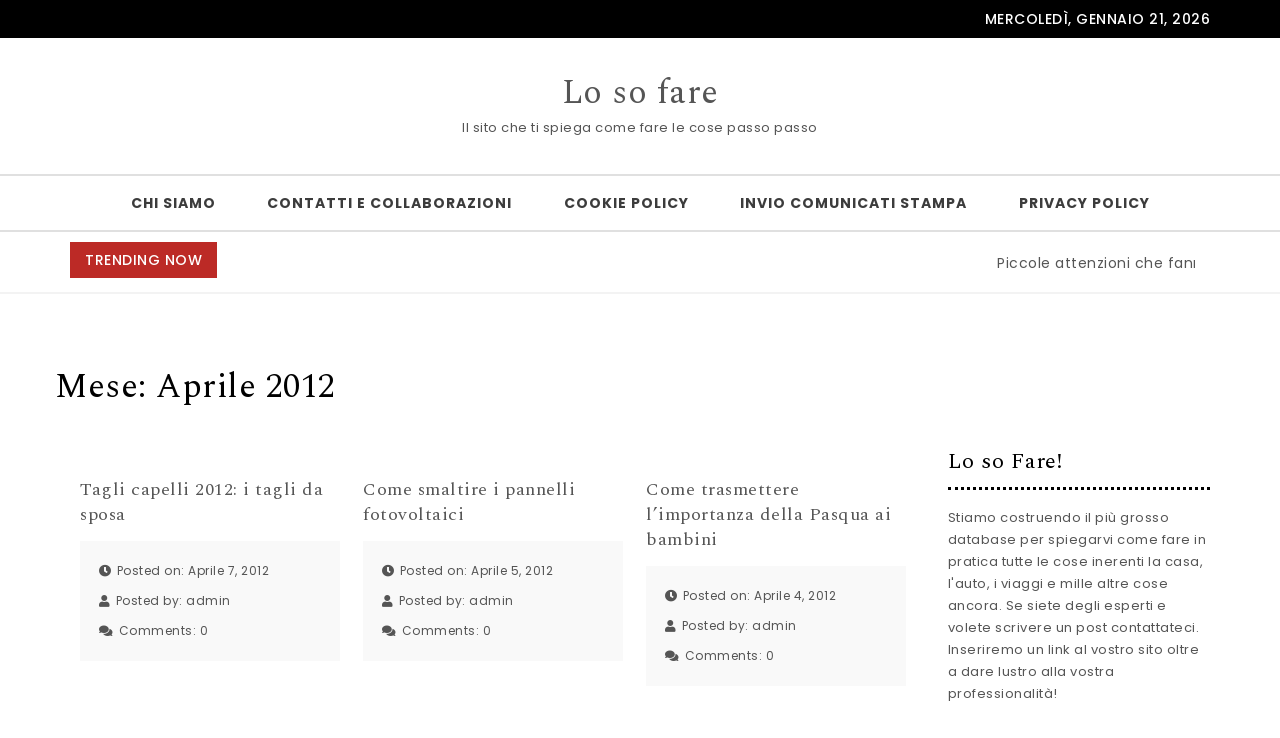

--- FILE ---
content_type: text/html; charset=UTF-8
request_url: https://losofare.it/2012/04/
body_size: 11249
content:
<!DOCTYPE html>
<html lang="it-IT"
 xmlns:fb="http://ogp.me/ns/fb#">
<head>
<meta charset="UTF-8">
<meta name="viewport" content="width=device-width, initial-scale=1">
<link rel="profile" href="https://gmpg.org/xfn/11">
<title>Aprile 2012 &#8211; Lo so fare</title>
<meta name='robots' content='max-image-preview:large' />
<link rel='dns-prefetch' href='//fonts.googleapis.com' />
<link rel="alternate" type="application/rss+xml" title="Lo so fare &raquo; Feed" href="https://losofare.it/feed/" />
<style id='wp-img-auto-sizes-contain-inline-css' type='text/css'>
img:is([sizes=auto i],[sizes^="auto," i]){contain-intrinsic-size:3000px 1500px}
/*# sourceURL=wp-img-auto-sizes-contain-inline-css */
</style>
<style id='wp-emoji-styles-inline-css' type='text/css'>

	img.wp-smiley, img.emoji {
		display: inline !important;
		border: none !important;
		box-shadow: none !important;
		height: 1em !important;
		width: 1em !important;
		margin: 0 0.07em !important;
		vertical-align: -0.1em !important;
		background: none !important;
		padding: 0 !important;
	}
/*# sourceURL=wp-emoji-styles-inline-css */
</style>
<style id='wp-block-library-inline-css' type='text/css'>
:root{--wp-block-synced-color:#7a00df;--wp-block-synced-color--rgb:122,0,223;--wp-bound-block-color:var(--wp-block-synced-color);--wp-editor-canvas-background:#ddd;--wp-admin-theme-color:#007cba;--wp-admin-theme-color--rgb:0,124,186;--wp-admin-theme-color-darker-10:#006ba1;--wp-admin-theme-color-darker-10--rgb:0,107,160.5;--wp-admin-theme-color-darker-20:#005a87;--wp-admin-theme-color-darker-20--rgb:0,90,135;--wp-admin-border-width-focus:2px}@media (min-resolution:192dpi){:root{--wp-admin-border-width-focus:1.5px}}.wp-element-button{cursor:pointer}:root .has-very-light-gray-background-color{background-color:#eee}:root .has-very-dark-gray-background-color{background-color:#313131}:root .has-very-light-gray-color{color:#eee}:root .has-very-dark-gray-color{color:#313131}:root .has-vivid-green-cyan-to-vivid-cyan-blue-gradient-background{background:linear-gradient(135deg,#00d084,#0693e3)}:root .has-purple-crush-gradient-background{background:linear-gradient(135deg,#34e2e4,#4721fb 50%,#ab1dfe)}:root .has-hazy-dawn-gradient-background{background:linear-gradient(135deg,#faaca8,#dad0ec)}:root .has-subdued-olive-gradient-background{background:linear-gradient(135deg,#fafae1,#67a671)}:root .has-atomic-cream-gradient-background{background:linear-gradient(135deg,#fdd79a,#004a59)}:root .has-nightshade-gradient-background{background:linear-gradient(135deg,#330968,#31cdcf)}:root .has-midnight-gradient-background{background:linear-gradient(135deg,#020381,#2874fc)}:root{--wp--preset--font-size--normal:16px;--wp--preset--font-size--huge:42px}.has-regular-font-size{font-size:1em}.has-larger-font-size{font-size:2.625em}.has-normal-font-size{font-size:var(--wp--preset--font-size--normal)}.has-huge-font-size{font-size:var(--wp--preset--font-size--huge)}.has-text-align-center{text-align:center}.has-text-align-left{text-align:left}.has-text-align-right{text-align:right}.has-fit-text{white-space:nowrap!important}#end-resizable-editor-section{display:none}.aligncenter{clear:both}.items-justified-left{justify-content:flex-start}.items-justified-center{justify-content:center}.items-justified-right{justify-content:flex-end}.items-justified-space-between{justify-content:space-between}.screen-reader-text{border:0;clip-path:inset(50%);height:1px;margin:-1px;overflow:hidden;padding:0;position:absolute;width:1px;word-wrap:normal!important}.screen-reader-text:focus{background-color:#ddd;clip-path:none;color:#444;display:block;font-size:1em;height:auto;left:5px;line-height:normal;padding:15px 23px 14px;text-decoration:none;top:5px;width:auto;z-index:100000}html :where(.has-border-color){border-style:solid}html :where([style*=border-top-color]){border-top-style:solid}html :where([style*=border-right-color]){border-right-style:solid}html :where([style*=border-bottom-color]){border-bottom-style:solid}html :where([style*=border-left-color]){border-left-style:solid}html :where([style*=border-width]){border-style:solid}html :where([style*=border-top-width]){border-top-style:solid}html :where([style*=border-right-width]){border-right-style:solid}html :where([style*=border-bottom-width]){border-bottom-style:solid}html :where([style*=border-left-width]){border-left-style:solid}html :where(img[class*=wp-image-]){height:auto;max-width:100%}:where(figure){margin:0 0 1em}html :where(.is-position-sticky){--wp-admin--admin-bar--position-offset:var(--wp-admin--admin-bar--height,0px)}@media screen and (max-width:600px){html :where(.is-position-sticky){--wp-admin--admin-bar--position-offset:0px}}

/*# sourceURL=wp-block-library-inline-css */
</style><style id='global-styles-inline-css' type='text/css'>
:root{--wp--preset--aspect-ratio--square: 1;--wp--preset--aspect-ratio--4-3: 4/3;--wp--preset--aspect-ratio--3-4: 3/4;--wp--preset--aspect-ratio--3-2: 3/2;--wp--preset--aspect-ratio--2-3: 2/3;--wp--preset--aspect-ratio--16-9: 16/9;--wp--preset--aspect-ratio--9-16: 9/16;--wp--preset--color--black: #000000;--wp--preset--color--cyan-bluish-gray: #abb8c3;--wp--preset--color--white: #ffffff;--wp--preset--color--pale-pink: #f78da7;--wp--preset--color--vivid-red: #cf2e2e;--wp--preset--color--luminous-vivid-orange: #ff6900;--wp--preset--color--luminous-vivid-amber: #fcb900;--wp--preset--color--light-green-cyan: #7bdcb5;--wp--preset--color--vivid-green-cyan: #00d084;--wp--preset--color--pale-cyan-blue: #8ed1fc;--wp--preset--color--vivid-cyan-blue: #0693e3;--wp--preset--color--vivid-purple: #9b51e0;--wp--preset--gradient--vivid-cyan-blue-to-vivid-purple: linear-gradient(135deg,rgb(6,147,227) 0%,rgb(155,81,224) 100%);--wp--preset--gradient--light-green-cyan-to-vivid-green-cyan: linear-gradient(135deg,rgb(122,220,180) 0%,rgb(0,208,130) 100%);--wp--preset--gradient--luminous-vivid-amber-to-luminous-vivid-orange: linear-gradient(135deg,rgb(252,185,0) 0%,rgb(255,105,0) 100%);--wp--preset--gradient--luminous-vivid-orange-to-vivid-red: linear-gradient(135deg,rgb(255,105,0) 0%,rgb(207,46,46) 100%);--wp--preset--gradient--very-light-gray-to-cyan-bluish-gray: linear-gradient(135deg,rgb(238,238,238) 0%,rgb(169,184,195) 100%);--wp--preset--gradient--cool-to-warm-spectrum: linear-gradient(135deg,rgb(74,234,220) 0%,rgb(151,120,209) 20%,rgb(207,42,186) 40%,rgb(238,44,130) 60%,rgb(251,105,98) 80%,rgb(254,248,76) 100%);--wp--preset--gradient--blush-light-purple: linear-gradient(135deg,rgb(255,206,236) 0%,rgb(152,150,240) 100%);--wp--preset--gradient--blush-bordeaux: linear-gradient(135deg,rgb(254,205,165) 0%,rgb(254,45,45) 50%,rgb(107,0,62) 100%);--wp--preset--gradient--luminous-dusk: linear-gradient(135deg,rgb(255,203,112) 0%,rgb(199,81,192) 50%,rgb(65,88,208) 100%);--wp--preset--gradient--pale-ocean: linear-gradient(135deg,rgb(255,245,203) 0%,rgb(182,227,212) 50%,rgb(51,167,181) 100%);--wp--preset--gradient--electric-grass: linear-gradient(135deg,rgb(202,248,128) 0%,rgb(113,206,126) 100%);--wp--preset--gradient--midnight: linear-gradient(135deg,rgb(2,3,129) 0%,rgb(40,116,252) 100%);--wp--preset--font-size--small: 13px;--wp--preset--font-size--medium: 20px;--wp--preset--font-size--large: 36px;--wp--preset--font-size--x-large: 42px;--wp--preset--spacing--20: 0.44rem;--wp--preset--spacing--30: 0.67rem;--wp--preset--spacing--40: 1rem;--wp--preset--spacing--50: 1.5rem;--wp--preset--spacing--60: 2.25rem;--wp--preset--spacing--70: 3.38rem;--wp--preset--spacing--80: 5.06rem;--wp--preset--shadow--natural: 6px 6px 9px rgba(0, 0, 0, 0.2);--wp--preset--shadow--deep: 12px 12px 50px rgba(0, 0, 0, 0.4);--wp--preset--shadow--sharp: 6px 6px 0px rgba(0, 0, 0, 0.2);--wp--preset--shadow--outlined: 6px 6px 0px -3px rgb(255, 255, 255), 6px 6px rgb(0, 0, 0);--wp--preset--shadow--crisp: 6px 6px 0px rgb(0, 0, 0);}:where(.is-layout-flex){gap: 0.5em;}:where(.is-layout-grid){gap: 0.5em;}body .is-layout-flex{display: flex;}.is-layout-flex{flex-wrap: wrap;align-items: center;}.is-layout-flex > :is(*, div){margin: 0;}body .is-layout-grid{display: grid;}.is-layout-grid > :is(*, div){margin: 0;}:where(.wp-block-columns.is-layout-flex){gap: 2em;}:where(.wp-block-columns.is-layout-grid){gap: 2em;}:where(.wp-block-post-template.is-layout-flex){gap: 1.25em;}:where(.wp-block-post-template.is-layout-grid){gap: 1.25em;}.has-black-color{color: var(--wp--preset--color--black) !important;}.has-cyan-bluish-gray-color{color: var(--wp--preset--color--cyan-bluish-gray) !important;}.has-white-color{color: var(--wp--preset--color--white) !important;}.has-pale-pink-color{color: var(--wp--preset--color--pale-pink) !important;}.has-vivid-red-color{color: var(--wp--preset--color--vivid-red) !important;}.has-luminous-vivid-orange-color{color: var(--wp--preset--color--luminous-vivid-orange) !important;}.has-luminous-vivid-amber-color{color: var(--wp--preset--color--luminous-vivid-amber) !important;}.has-light-green-cyan-color{color: var(--wp--preset--color--light-green-cyan) !important;}.has-vivid-green-cyan-color{color: var(--wp--preset--color--vivid-green-cyan) !important;}.has-pale-cyan-blue-color{color: var(--wp--preset--color--pale-cyan-blue) !important;}.has-vivid-cyan-blue-color{color: var(--wp--preset--color--vivid-cyan-blue) !important;}.has-vivid-purple-color{color: var(--wp--preset--color--vivid-purple) !important;}.has-black-background-color{background-color: var(--wp--preset--color--black) !important;}.has-cyan-bluish-gray-background-color{background-color: var(--wp--preset--color--cyan-bluish-gray) !important;}.has-white-background-color{background-color: var(--wp--preset--color--white) !important;}.has-pale-pink-background-color{background-color: var(--wp--preset--color--pale-pink) !important;}.has-vivid-red-background-color{background-color: var(--wp--preset--color--vivid-red) !important;}.has-luminous-vivid-orange-background-color{background-color: var(--wp--preset--color--luminous-vivid-orange) !important;}.has-luminous-vivid-amber-background-color{background-color: var(--wp--preset--color--luminous-vivid-amber) !important;}.has-light-green-cyan-background-color{background-color: var(--wp--preset--color--light-green-cyan) !important;}.has-vivid-green-cyan-background-color{background-color: var(--wp--preset--color--vivid-green-cyan) !important;}.has-pale-cyan-blue-background-color{background-color: var(--wp--preset--color--pale-cyan-blue) !important;}.has-vivid-cyan-blue-background-color{background-color: var(--wp--preset--color--vivid-cyan-blue) !important;}.has-vivid-purple-background-color{background-color: var(--wp--preset--color--vivid-purple) !important;}.has-black-border-color{border-color: var(--wp--preset--color--black) !important;}.has-cyan-bluish-gray-border-color{border-color: var(--wp--preset--color--cyan-bluish-gray) !important;}.has-white-border-color{border-color: var(--wp--preset--color--white) !important;}.has-pale-pink-border-color{border-color: var(--wp--preset--color--pale-pink) !important;}.has-vivid-red-border-color{border-color: var(--wp--preset--color--vivid-red) !important;}.has-luminous-vivid-orange-border-color{border-color: var(--wp--preset--color--luminous-vivid-orange) !important;}.has-luminous-vivid-amber-border-color{border-color: var(--wp--preset--color--luminous-vivid-amber) !important;}.has-light-green-cyan-border-color{border-color: var(--wp--preset--color--light-green-cyan) !important;}.has-vivid-green-cyan-border-color{border-color: var(--wp--preset--color--vivid-green-cyan) !important;}.has-pale-cyan-blue-border-color{border-color: var(--wp--preset--color--pale-cyan-blue) !important;}.has-vivid-cyan-blue-border-color{border-color: var(--wp--preset--color--vivid-cyan-blue) !important;}.has-vivid-purple-border-color{border-color: var(--wp--preset--color--vivid-purple) !important;}.has-vivid-cyan-blue-to-vivid-purple-gradient-background{background: var(--wp--preset--gradient--vivid-cyan-blue-to-vivid-purple) !important;}.has-light-green-cyan-to-vivid-green-cyan-gradient-background{background: var(--wp--preset--gradient--light-green-cyan-to-vivid-green-cyan) !important;}.has-luminous-vivid-amber-to-luminous-vivid-orange-gradient-background{background: var(--wp--preset--gradient--luminous-vivid-amber-to-luminous-vivid-orange) !important;}.has-luminous-vivid-orange-to-vivid-red-gradient-background{background: var(--wp--preset--gradient--luminous-vivid-orange-to-vivid-red) !important;}.has-very-light-gray-to-cyan-bluish-gray-gradient-background{background: var(--wp--preset--gradient--very-light-gray-to-cyan-bluish-gray) !important;}.has-cool-to-warm-spectrum-gradient-background{background: var(--wp--preset--gradient--cool-to-warm-spectrum) !important;}.has-blush-light-purple-gradient-background{background: var(--wp--preset--gradient--blush-light-purple) !important;}.has-blush-bordeaux-gradient-background{background: var(--wp--preset--gradient--blush-bordeaux) !important;}.has-luminous-dusk-gradient-background{background: var(--wp--preset--gradient--luminous-dusk) !important;}.has-pale-ocean-gradient-background{background: var(--wp--preset--gradient--pale-ocean) !important;}.has-electric-grass-gradient-background{background: var(--wp--preset--gradient--electric-grass) !important;}.has-midnight-gradient-background{background: var(--wp--preset--gradient--midnight) !important;}.has-small-font-size{font-size: var(--wp--preset--font-size--small) !important;}.has-medium-font-size{font-size: var(--wp--preset--font-size--medium) !important;}.has-large-font-size{font-size: var(--wp--preset--font-size--large) !important;}.has-x-large-font-size{font-size: var(--wp--preset--font-size--x-large) !important;}
/*# sourceURL=global-styles-inline-css */
</style>

<style id='classic-theme-styles-inline-css' type='text/css'>
/*! This file is auto-generated */
.wp-block-button__link{color:#fff;background-color:#32373c;border-radius:9999px;box-shadow:none;text-decoration:none;padding:calc(.667em + 2px) calc(1.333em + 2px);font-size:1.125em}.wp-block-file__button{background:#32373c;color:#fff;text-decoration:none}
/*# sourceURL=/wp-includes/css/classic-themes.min.css */
</style>
<link rel='stylesheet' id='digg-digg-css' href='https://losofare.it/wp-content/plugins/digg-digg/css/diggdigg-style.css?ver=5.3.6' type='text/css' media='screen' />
<link rel='stylesheet' id='bootstrap-css' href='https://losofare.it/wp-content/themes/purea-magazine/css/bootstrap.css?ver=3.3.7' type='text/css' media='all' />
<link rel='stylesheet' id='purea-magazine-style-css' href='https://losofare.it/wp-content/themes/purea-magazine/style.css?ver=1.5.0' type='text/css' media='all' />
<link rel='stylesheet' id='purea-magazine-blocks-frontend-css' href='https://losofare.it/wp-content/themes/purea-magazine/css/blocks-frontend.css?ver=1.5.0' type='text/css' media='all' />
<link rel='stylesheet' id='fontawesome-css' href='https://losofare.it/wp-content/themes/purea-magazine/css/fontawesome.css?ver=5.10.1' type='text/css' media='all' />
<link rel='stylesheet' id='m-customscrollbar-css' href='https://losofare.it/wp-content/themes/purea-magazine/css/jquery.mCustomScrollbar.css?ver=3.1.5' type='text/css' media='all' />
<link rel='stylesheet' id='animate-css' href='https://losofare.it/wp-content/themes/purea-magazine/css/animate.css?ver=3.7.2' type='text/css' media='all' />
<link rel='stylesheet' id='poppins-google-font-css' href='https://fonts.googleapis.com/css?family=Poppins%3A300%2C400%2C500%2C700&#038;display=swap&#038;ver=1.0' type='text/css' media='all' />
<link rel='stylesheet' id='spectral-google-font-css' href='https://fonts.googleapis.com/css?family=Spectral%3A400%2C700&#038;display=swap&#038;ver=1.0' type='text/css' media='all' />
<script type="text/javascript" src="https://losofare.it/wp-includes/js/jquery/jquery.min.js?ver=3.7.1" id="jquery-core-js"></script>
<script type="text/javascript" src="https://losofare.it/wp-includes/js/jquery/jquery-migrate.min.js?ver=3.4.1" id="jquery-migrate-js"></script>
<link rel="https://api.w.org/" href="https://losofare.it/wp-json/" /><link rel="EditURI" type="application/rsd+xml" title="RSD" href="https://losofare.it/xmlrpc.php?rsd" />
<meta name="generator" content="WordPress 6.9" />
<meta property="fb:app_id" content="316819605059717"/>  		<style type="text/css" id="purea-magazine-dynamic-style">
    		 a{color:#555;text-decoration:none;transition:all 0.3s ease-in-out}a:hover,a:focus{color:#bc2a26;text-decoration:none;transition:all 0.3s ease-in-out}h1,h2,h3,h4,h5,h6{color:#000}.pagination .nav-links .current{background:#bc2a26 !important}.top-menu .navigation > li > a:hover{color:#bc2a26}form.wpcf7-form input, form.wpcf7-form textarea, form.wpcf7-form radio, form.wpcf7-form checkbox{border:1px solid #d0d0d0;color:#555}form.wpcf7-form input::placeholder, form.wpcf7-form textarea::placeholder{color:#555}form.wpcf7-form input[type="submit"]{color:#fff}form.wpcf7-form label{color:#555}button.navbar-toggle, button.navbar-toggle:hover{background:none !important;box-shadow:none}.menu-social li a{color:#555}.menu-social li a:hover{color:#bc2a26}aside h4.widget-title:hover{color:inherit}.trending-news-content a, .single h1.entry-title a, .cat-item a, .latest-posts-area-content a{color:#555;transition:all 0.3s ease-in-out}.cat-item a:hover, .latest-posts-area-content a:hover, .layout-1-area-content .title h3 a:hover{color:#bc2a26;transition:all 0.3s ease-in-out}.blog.single-no-sidebar article{width:49%}.trending-content-marq{width:100%}.trending-content{width:calc(100% - 200px)}.trending-content.full-width-trending-slider{width:100%}.single .title, .single .content, .single #comments{width:65%;margin:0 auto}.no-sidebar .container{width:90%;margin:0 auto}@media only screen and (max-width:767px){.trending-news-content .title-wrapper.slide{z-index:11;max-width:100%;width:100%;position:relative;text-align:center;display:block}.trending-content{width:100%}}.trending-news{padding-top:10px;padding-bottom:0}@media only screen and (max-width:480px){.trending-news-content .title-wrapper{margin-top:10px}}.home.elementor-page.both-sidebars .container{width:90%;margin:0 auto}.home.elementor-page.both-sidebars .elementor-section.elementor-section-boxed>.elementor-container{width:90% !important;max-width:90% !important}  		</style>
	 
        <link rel="dns-prefetch" href="https://fonts.gstatic.com"> 
        <link rel="preconnect" href="https://fonts.gstatic.com" crossorigin="anonymous">
    <script type="text/javascript" src="https://losofare.it/wp-content/plugins/si-captcha-for-wordpress/captcha/si_captcha.js?ver=1768992868"></script>
<!-- begin SI CAPTCHA Anti-Spam - login/register form style -->
<style type="text/css">
.si_captcha_small { width:175px; height:45px; padding-top:10px; padding-bottom:10px; }
.si_captcha_large { width:250px; height:60px; padding-top:10px; padding-bottom:10px; }
img#si_image_com { border-style:none; margin:0; padding-right:5px; float:left; }
img#si_image_reg { border-style:none; margin:0; padding-right:5px; float:left; }
img#si_image_log { border-style:none; margin:0; padding-right:5px; float:left; }
img#si_image_side_login { border-style:none; margin:0; padding-right:5px; float:left; }
img#si_image_checkout { border-style:none; margin:0; padding-right:5px; float:left; }
img#si_image_jetpack { border-style:none; margin:0; padding-right:5px; float:left; }
img#si_image_bbpress_topic { border-style:none; margin:0; padding-right:5px; float:left; }
.si_captcha_refresh { border-style:none; margin:0; vertical-align:bottom; }
div#si_captcha_input { display:block; padding-top:15px; padding-bottom:5px; }
label#si_captcha_code_label { margin:0; }
input#si_captcha_code_input { width:65px; }
p#si_captcha_code_p { clear: left; padding-top:10px; }
.si-captcha-jetpack-error { color:#DC3232; }
</style>
<!-- end SI CAPTCHA Anti-Spam - login/register form style -->
</head>

<body data-rsssl=1 class="archive date wp-theme-purea-magazine at-sticky-sidebar both-sidebars single-no-sidebar hfeed">
				        <!-- Begin Preloader -->
                <div class="loader-wrapper lds-flickr">
                    <div id="pre-loader">
                        <div class="loader-pulse"></div>
                    </div>
                </div>
        		<!-- End Preloader -->
      		    <!-- Header Styles -->
    
<header id="page-inner" class="elementor-menu-anchor theme-menu-wrapper full-width-menu style1 page" role="banner">
	<a class="skip-link screen-reader-text" href="#main">Skip to content</a>	  
        <div class="top-bar">
            <div class="container">
                <div class="row">
                    <div class="col-md-6 col-sm-6">
                                                
                    </div>
                    <div class="col-md-6 col-sm-6">
                                                            <div class="date-time">
                                        <div id="date">
                                            mercoledì, Gennaio 21, 2026                                        </div>
                                    </div>  
                                                    </div>
                </div>
            </div>
        </div>
    	<div id="header-main" class="header-wrapper">
		<div class="logo">
			<div class="container">
       			                	            								<p class="site-title">
							        <a href="https://losofare.it/" rel="home">Lo so fare</a>
							    </p>
													                <p class="site-description">Il sito che ti spiega come fare le cose passo passo</p>
						            			</div>
		</div>
		<div class="top-menu-wrapper">
			<div class="container">
				<div class="menu-sidebar">
									</div>
				<nav class="top-menu" role="navigation" aria-label="primary">
					<div class="menu-header">
						<span>MENU </span>
				     	<button type="button" class="hd-bar-opener navbar-toggle collapsed" data-toggle="collapse" data-target="#navbar-collapse-1" aria-expanded="false">
					       	<span class="sr-only">Toggle navigation</span>
					      	<span class="icon-bar"></span>
					       	<span class="icon-bar"></span>
					       	<span class="icon-bar"></span>
				     	</button>
				   	</div>
					<div class="navbar-collapse collapse clearfix" id="navbar-collapse-1">
				   		<ul class="navigation"><li class="page_item page-item-2"><a href="https://losofare.it/chi-siamo/">Chi siamo</a></li>
<li class="page_item page-item-688"><a href="https://losofare.it/contatti-e-collaborazioni/">Contatti e Collaborazioni</a></li>
<li class="page_item page-item-689"><a href="https://losofare.it/cookie-policy/">Cookie Policy</a></li>
<li class="page_item page-item-691"><a href="https://losofare.it/invio-comunicati-stampa/">Invio Comunicati Stampa</a></li>
<li class="page_item page-item-692"><a href="https://losofare.it/privacy-policy/">Privacy Policy</a></li>
</ul>
							
				   	</div>
				</nav>
			</div>
        </div>
    </div>
</header>


<!-- Side Bar -->
<section id="hd-left-bar" class="hd-bar left-align mCustomScrollbar" data-mcs-theme="dark">
    <div class="hd-bar-closer">
        <button><span class="qb-close-button"></span></button>
    </div>
    <div class="hd-bar-wrapper">
        <div class="side-menu">
        	  
        <div class="search-form-wrapper">
            <form method="get" class="searchform" action="https://losofare.it/">
                <div class="form-group search">
                    <label class="screen-reader-text" for="searchsubmit">Search for:</label>
                    <input type="search" id="pm-search-field" class="search-field"   placeholder="Search here" value="" name="s"/>
                    <button type="submit" value="">Search</button>
                </div>
            </form>
        </div>
            	<nav role="navigation">
	            <div class="side-navigation clearfix" id="navbar-collapse-2">
			   		<ul class="navigation"><li class="page_item page-item-2"><a href="https://losofare.it/chi-siamo/">Chi siamo</a></li>
<li class="page_item page-item-688"><a href="https://losofare.it/contatti-e-collaborazioni/">Contatti e Collaborazioni</a></li>
<li class="page_item page-item-689"><a href="https://losofare.it/cookie-policy/">Cookie Policy</a></li>
<li class="page_item page-item-691"><a href="https://losofare.it/invio-comunicati-stampa/">Invio Comunicati Stampa</a></li>
<li class="page_item page-item-692"><a href="https://losofare.it/privacy-policy/">Privacy Policy</a></li>
</ul>
							
			   	</div>
			</nav>
        </div>
    </div>
</section>

  
        <div class="trending-news">
            <div class="container">
                <div class="row">
                    <div class="col-md-12">
                        <div class="trending-news-content">
                                                                	<div class="title-wrapper">
                                        	<span class="breaking-news-title">TRENDING NOW</span>
                                        	<span class="breaking-news-spacing"></span>
                                        </div>
                                        <div class="trending-content-marq">
                                            <marquee onmouseover="this.stop();" onmouseout="this.start();">
                                                                                                    <a href="https://losofare.it/piccole-attenzioni-che-fanno-la-differenza-nella-manutenzione-di-casa/" title="Piccole attenzioni che fanno la differenza nella manutenzione di casa">Piccole attenzioni che fanno la differenza nella manutenzione di casa <span class="post-break">|<span></a>
                                                                                                            <a href="https://losofare.it/cosa-significa-davvero-svapare-una-guida-per-iniziare-con-consapevolezza/" title="Cosa significa davvero svapare? Una guida per iniziare con consapevolezza">Cosa significa davvero svapare? Una guida per iniziare con consapevolezza <span class="post-break">|<span></a>
                                                                                                            <a href="https://losofare.it/7-idee-smart-per-trasformare-il-salotto-senza-ristrutturare/" title="7 idee smart per trasformare il salotto senza ristrutturare">7 idee smart per trasformare il salotto senza ristrutturare <span class="post-break">|<span></a>
                                                                                                            <a href="https://losofare.it/lo-so-fare-come-valorizzare-le-tue-competenze-grazie-agli-incentivi-di-agevolazioni-org/" title="Lo So Fare: come valorizzare le tue competenze grazie agli incentivi di Agevolazioni.org">Lo So Fare: come valorizzare le tue competenze grazie agli incentivi di Agevolazioni.org <span class="post-break">|<span></a>
                                                                                                            <a href="https://losofare.it/riparazioni-fai-da-te-quando-conviene-quando-no-e-perche-a-volte-e-meglio-fermarsi/" title="Riparazioni fai-da-te: quando conviene, quando no (e perché a volte è meglio fermarsi)">Riparazioni fai-da-te: quando conviene, quando no (e perché a volte è meglio fermarsi) <span class="post-break">|<span></a>
                                                                                                            <a href="https://losofare.it/i-segreti-dellacqua-calda-come-funziona-davvero-uno-scaldabagno-moderno/" title="I segreti dell’acqua calda: come funziona davvero uno scaldabagno moderno">I segreti dell’acqua calda: come funziona davvero uno scaldabagno moderno <span class="post-break">|<span></a>
                                                                                                            <a href="https://losofare.it/ristrutturare-il-bagno-senza-pensieri-checklist-idraulica-da-non-sottovalutare/" title="Ristrutturare il bagno senza pensieri: checklist idraulica da non sottovalutare">Ristrutturare il bagno senza pensieri: checklist idraulica da non sottovalutare <span class="post-break">|<span></a>
                                                                                                            <a href="https://losofare.it/come-scegliere-un-metal-detector-la-guida-completa-per-principianti/" title="Come scegliere un metal detector: la guida completa per principianti">Come scegliere un metal detector: la guida completa per principianti <span class="post-break">|<span></a>
                                                                                                            <a href="https://losofare.it/bolletta-dellacqua-inspiegabilmente-alta-tutte-le-cause-possibili/" title="Bolletta dell&#8217;acqua inspiegabilmente alta: tutte le cause possibili">Bolletta dell&#8217;acqua inspiegabilmente alta: tutte le cause possibili <span class="post-break">|<span></a>
                                                                                                            <a href="https://losofare.it/come-realizzare-un-video-podcast-passo-dopo-passo/" title="Come realizzare un video podcast passo dopo passo">Come realizzare un video podcast passo dopo passo <span class="post-break">|<span></a>
                                                                                                </marquee>
                                        </div>
                                                            </div>
                    </div>
                </div>
            </div>
        </div>
    
<div class="clearfix"></div>
<div id="content" class="elementor-menu-anchor"></div>

<div class="content-wrap">
	<div class="container">
<div id="primary" class="style1 content-area">
	<main id="main" class="site-main" role="main">
		<div class="content-inner">
			<div id="blog-section">
		        <div class="row">
		        	<div class="archive heading">
		        		<h1 class="main-title">Mese: <span>Aprile 2012</span></h1>
		        	</div>
		        			        				<div class="col-md-9">
									
    <article id="post-93" class="post-93 post type-post status-publish format-standard hentry category-salute">
        <div class="blog-post">
            <div class="image">
            	<a href="https://losofare.it/tagli-capelli-2012-i-tagli-da-sposa/" rel="bookmark">
	                	            </a>
            </div>
            <div class="content">
                <h5 class="entry-title">
                                        <a href="https://losofare.it/tagli-capelli-2012-i-tagli-da-sposa/" rel="bookmark">Tagli capelli 2012: i tagli da sposa</a>
                </h5>
            </div>
            <div class="meta">
                                <span class="meta-item"><i class="fas fa-clock"></i>Posted on: Aprile 7, 2012</span>
                <span class="meta-item"><i class="fas fa-user"></i>Posted by: <a class="author-post-url" href="https://losofare.it/author/admin/">admin</a></span>
                <span class="meta-item"><i class="fas fa-comments"></i>Comments: <a class="post-comments-url" href="https://losofare.it/tagli-capelli-2012-i-tagli-da-sposa/#comments">0</a></span>
            </div>
            
        </div>
    </article>
    
    <article id="post-90" class="post-90 post type-post status-publish format-standard hentry category-casa tag-pannelli-fotovoltaici tag-smaltire-i-pannelli-fotovoltaici">
        <div class="blog-post">
            <div class="image">
            	<a href="https://losofare.it/come-smaltire-i-pannelli-fotovoltaici/" rel="bookmark">
	                	            </a>
            </div>
            <div class="content">
                <h5 class="entry-title">
                                        <a href="https://losofare.it/come-smaltire-i-pannelli-fotovoltaici/" rel="bookmark">Come smaltire i pannelli fotovoltaici</a>
                </h5>
            </div>
            <div class="meta">
                                <span class="meta-item"><i class="fas fa-clock"></i>Posted on: Aprile 5, 2012</span>
                <span class="meta-item"><i class="fas fa-user"></i>Posted by: <a class="author-post-url" href="https://losofare.it/author/admin/">admin</a></span>
                <span class="meta-item"><i class="fas fa-comments"></i>Comments: <a class="post-comments-url" href="https://losofare.it/come-smaltire-i-pannelli-fotovoltaici/#comments">0</a></span>
            </div>
            
        </div>
    </article>
    
    <article id="post-88" class="post-88 post type-post status-publish format-standard hentry category-bambini tag-bambini-pasqua tag-pasqua">
        <div class="blog-post">
            <div class="image">
            	<a href="https://losofare.it/come-trasmettere-l%e2%80%99importanza-della-pasqua-ai-bambini/" rel="bookmark">
	                	            </a>
            </div>
            <div class="content">
                <h5 class="entry-title">
                                        <a href="https://losofare.it/come-trasmettere-l%e2%80%99importanza-della-pasqua-ai-bambini/" rel="bookmark">Come trasmettere l’importanza della Pasqua ai bambini</a>
                </h5>
            </div>
            <div class="meta">
                                <span class="meta-item"><i class="fas fa-clock"></i>Posted on: Aprile 4, 2012</span>
                <span class="meta-item"><i class="fas fa-user"></i>Posted by: <a class="author-post-url" href="https://losofare.it/author/admin/">admin</a></span>
                <span class="meta-item"><i class="fas fa-comments"></i>Comments: <a class="post-comments-url" href="https://losofare.it/come-trasmettere-l%e2%80%99importanza-della-pasqua-ai-bambini/#comments">0</a></span>
            </div>
            
        </div>
    </article>
    					                			<nav class="pagination">
					                    								                			</nav>
																            </div>
					            <div class="col-md-3">
					                
<aside id="secondary" class="widget-area" role="complementary">
	<div id="text-3" class="widget widget_text"><h4 class="widget-title">Lo so Fare!</h4>			<div class="textwidget">Stiamo costruendo il più grosso database per spiegarvi come fare in pratica tutte le cose inerenti la casa, l'auto, i viaggi e mille altre cose ancora. Se siete degli esperti e volete scrivere un post contattateci. Inseriremo un link al vostro sito oltre a dare lustro alla vostra professionalità!</div>
		</div><div id="text-4" class="widget widget_text">			<div class="textwidget"><iframe src="https://www.facebook.com/plugins/likebox.php?href=http%3A%2F%2Fwww.facebook.com%2Fpages%2FMagazine-Blog-Network%2F143596655671591%3Fref%3Dsgm&amp;width=250&amp;colorscheme=light&amp;connections=10&amp;stream=false&amp;header=true&amp;height=287" scrolling="no" frameborder="0" style="border:none; overflow:hidden; width:100%; height:287px;" allowTransparency="true"></iframe></div>
		</div><div id="categories-3" class="widget widget_categories"><h4 class="widget-title">Categorie</h4>
			<ul>
					<li class="cat-item cat-item-10"><a href="https://losofare.it/category/abbigliamento/">Abbigliamento</a>
</li>
	<li class="cat-item cat-item-9"><a href="https://losofare.it/category/auto/">Auto</a>
</li>
	<li class="cat-item cat-item-136"><a href="https://losofare.it/category/aziende/">Aziende</a>
</li>
	<li class="cat-item cat-item-29"><a href="https://losofare.it/category/bambini/">Bambini</a>
</li>
	<li class="cat-item cat-item-106"><a href="https://losofare.it/category/benessere-e-bellezza/">Benessere e bellezza</a>
</li>
	<li class="cat-item cat-item-3"><a href="https://losofare.it/category/casa/">Casa</a>
</li>
	<li class="cat-item cat-item-4"><a href="https://losofare.it/category/computer/">Computer</a>
</li>
	<li class="cat-item cat-item-5"><a href="https://losofare.it/category/cucina/">Cucina</a>
</li>
	<li class="cat-item cat-item-33"><a href="https://losofare.it/category/finanza/">Finanza</a>
</li>
	<li class="cat-item cat-item-6"><a href="https://losofare.it/category/hobby/">Hobby</a>
</li>
	<li class="cat-item cat-item-7"><a href="https://losofare.it/category/internet/">Internet</a>
</li>
	<li class="cat-item cat-item-8"><a href="https://losofare.it/category/lavoro/">Lavoro</a>
</li>
	<li class="cat-item cat-item-20"><a href="https://losofare.it/category/salute/">Salute</a>
</li>
	<li class="cat-item cat-item-46"><a href="https://losofare.it/category/servizi/">Servizi</a>
</li>
	<li class="cat-item cat-item-42"><a href="https://losofare.it/category/tecnologia/">Tecnologia</a>
</li>
	<li class="cat-item cat-item-1"><a href="https://losofare.it/category/uncategorized/">Uncategorized</a>
</li>
	<li class="cat-item cat-item-67"><a href="https://losofare.it/category/viaggi-e-turismo/">Viaggi e turismo</a>
</li>
			</ul>

			</div><div id="text-7" class="widget widget_text">			<div class="textwidget"><iframe src="https://www.facebook.com/plugins/likebox.php?href=http%3A%2F%2Fwww.facebook.com%2Fpages%2FMagazine-Blog-Network%2F143596655671591%3Fref%3Dsgm&amp;width=250&amp;colorscheme=light&amp;connections=10&amp;stream=false&amp;header=true&amp;height=287" scrolling="no" frameborder="0" style="border:none; overflow:hidden; width:100%; height:287px;" allowTransparency="true"></iframe></div>
		</div>
		<div id="recent-posts-3" class="widget widget_recent_entries">
		<h4 class="widget-title">Articoli recenti</h4>
		<ul>
											<li>
					<a href="https://losofare.it/piccole-attenzioni-che-fanno-la-differenza-nella-manutenzione-di-casa/">Piccole attenzioni che fanno la differenza nella manutenzione di casa</a>
									</li>
											<li>
					<a href="https://losofare.it/cosa-significa-davvero-svapare-una-guida-per-iniziare-con-consapevolezza/">Cosa significa davvero svapare? Una guida per iniziare con consapevolezza</a>
									</li>
											<li>
					<a href="https://losofare.it/7-idee-smart-per-trasformare-il-salotto-senza-ristrutturare/">7 idee smart per trasformare il salotto senza ristrutturare</a>
									</li>
											<li>
					<a href="https://losofare.it/lo-so-fare-come-valorizzare-le-tue-competenze-grazie-agli-incentivi-di-agevolazioni-org/">Lo So Fare: come valorizzare le tue competenze grazie agli incentivi di Agevolazioni.org</a>
									</li>
											<li>
					<a href="https://losofare.it/riparazioni-fai-da-te-quando-conviene-quando-no-e-perche-a-volte-e-meglio-fermarsi/">Riparazioni fai-da-te: quando conviene, quando no (e perché a volte è meglio fermarsi)</a>
									</li>
					</ul>

		</div><div id="archives-3" class="widget widget_archive"><h4 class="widget-title">Archivi</h4>
			<ul>
					<li><a href='https://losofare.it/2025/09/'>Settembre 2025</a></li>
	<li><a href='https://losofare.it/2025/07/'>Luglio 2025</a></li>
	<li><a href='https://losofare.it/2025/05/'>Maggio 2025</a></li>
	<li><a href='https://losofare.it/2025/04/'>Aprile 2025</a></li>
	<li><a href='https://losofare.it/2025/03/'>Marzo 2025</a></li>
	<li><a href='https://losofare.it/2024/12/'>Dicembre 2024</a></li>
	<li><a href='https://losofare.it/2024/11/'>Novembre 2024</a></li>
	<li><a href='https://losofare.it/2024/10/'>Ottobre 2024</a></li>
	<li><a href='https://losofare.it/2024/09/'>Settembre 2024</a></li>
	<li><a href='https://losofare.it/2024/08/'>Agosto 2024</a></li>
	<li><a href='https://losofare.it/2024/07/'>Luglio 2024</a></li>
	<li><a href='https://losofare.it/2024/06/'>Giugno 2024</a></li>
	<li><a href='https://losofare.it/2024/05/'>Maggio 2024</a></li>
	<li><a href='https://losofare.it/2023/12/'>Dicembre 2023</a></li>
	<li><a href='https://losofare.it/2023/06/'>Giugno 2023</a></li>
	<li><a href='https://losofare.it/2023/04/'>Aprile 2023</a></li>
	<li><a href='https://losofare.it/2022/09/'>Settembre 2022</a></li>
	<li><a href='https://losofare.it/2022/06/'>Giugno 2022</a></li>
	<li><a href='https://losofare.it/2022/05/'>Maggio 2022</a></li>
	<li><a href='https://losofare.it/2022/02/'>Febbraio 2022</a></li>
	<li><a href='https://losofare.it/2022/01/'>Gennaio 2022</a></li>
	<li><a href='https://losofare.it/2021/11/'>Novembre 2021</a></li>
	<li><a href='https://losofare.it/2021/09/'>Settembre 2021</a></li>
	<li><a href='https://losofare.it/2021/06/'>Giugno 2021</a></li>
	<li><a href='https://losofare.it/2021/05/'>Maggio 2021</a></li>
	<li><a href='https://losofare.it/2021/04/'>Aprile 2021</a></li>
	<li><a href='https://losofare.it/2021/03/'>Marzo 2021</a></li>
	<li><a href='https://losofare.it/2021/02/'>Febbraio 2021</a></li>
	<li><a href='https://losofare.it/2021/01/'>Gennaio 2021</a></li>
	<li><a href='https://losofare.it/2020/12/'>Dicembre 2020</a></li>
	<li><a href='https://losofare.it/2020/11/'>Novembre 2020</a></li>
	<li><a href='https://losofare.it/2020/09/'>Settembre 2020</a></li>
	<li><a href='https://losofare.it/2020/07/'>Luglio 2020</a></li>
	<li><a href='https://losofare.it/2020/05/'>Maggio 2020</a></li>
	<li><a href='https://losofare.it/2020/04/'>Aprile 2020</a></li>
	<li><a href='https://losofare.it/2020/03/'>Marzo 2020</a></li>
	<li><a href='https://losofare.it/2020/02/'>Febbraio 2020</a></li>
	<li><a href='https://losofare.it/2020/01/'>Gennaio 2020</a></li>
	<li><a href='https://losofare.it/2019/12/'>Dicembre 2019</a></li>
	<li><a href='https://losofare.it/2019/08/'>Agosto 2019</a></li>
	<li><a href='https://losofare.it/2019/07/'>Luglio 2019</a></li>
	<li><a href='https://losofare.it/2018/09/'>Settembre 2018</a></li>
	<li><a href='https://losofare.it/2018/07/'>Luglio 2018</a></li>
	<li><a href='https://losofare.it/2018/06/'>Giugno 2018</a></li>
	<li><a href='https://losofare.it/2018/03/'>Marzo 2018</a></li>
	<li><a href='https://losofare.it/2017/11/'>Novembre 2017</a></li>
	<li><a href='https://losofare.it/2017/09/'>Settembre 2017</a></li>
	<li><a href='https://losofare.it/2017/08/'>Agosto 2017</a></li>
	<li><a href='https://losofare.it/2017/06/'>Giugno 2017</a></li>
	<li><a href='https://losofare.it/2017/05/'>Maggio 2017</a></li>
	<li><a href='https://losofare.it/2017/04/'>Aprile 2017</a></li>
	<li><a href='https://losofare.it/2017/03/'>Marzo 2017</a></li>
	<li><a href='https://losofare.it/2017/02/'>Febbraio 2017</a></li>
	<li><a href='https://losofare.it/2017/01/'>Gennaio 2017</a></li>
	<li><a href='https://losofare.it/2016/12/'>Dicembre 2016</a></li>
	<li><a href='https://losofare.it/2016/10/'>Ottobre 2016</a></li>
	<li><a href='https://losofare.it/2016/09/'>Settembre 2016</a></li>
	<li><a href='https://losofare.it/2016/08/'>Agosto 2016</a></li>
	<li><a href='https://losofare.it/2016/05/'>Maggio 2016</a></li>
	<li><a href='https://losofare.it/2016/04/'>Aprile 2016</a></li>
	<li><a href='https://losofare.it/2016/03/'>Marzo 2016</a></li>
	<li><a href='https://losofare.it/2016/02/'>Febbraio 2016</a></li>
	<li><a href='https://losofare.it/2016/01/'>Gennaio 2016</a></li>
	<li><a href='https://losofare.it/2015/12/'>Dicembre 2015</a></li>
	<li><a href='https://losofare.it/2015/11/'>Novembre 2015</a></li>
	<li><a href='https://losofare.it/2015/10/'>Ottobre 2015</a></li>
	<li><a href='https://losofare.it/2015/09/'>Settembre 2015</a></li>
	<li><a href='https://losofare.it/2015/08/'>Agosto 2015</a></li>
	<li><a href='https://losofare.it/2015/07/'>Luglio 2015</a></li>
	<li><a href='https://losofare.it/2015/06/'>Giugno 2015</a></li>
	<li><a href='https://losofare.it/2015/05/'>Maggio 2015</a></li>
	<li><a href='https://losofare.it/2015/04/'>Aprile 2015</a></li>
	<li><a href='https://losofare.it/2015/03/'>Marzo 2015</a></li>
	<li><a href='https://losofare.it/2015/02/'>Febbraio 2015</a></li>
	<li><a href='https://losofare.it/2015/01/'>Gennaio 2015</a></li>
	<li><a href='https://losofare.it/2014/12/'>Dicembre 2014</a></li>
	<li><a href='https://losofare.it/2014/10/'>Ottobre 2014</a></li>
	<li><a href='https://losofare.it/2014/09/'>Settembre 2014</a></li>
	<li><a href='https://losofare.it/2014/07/'>Luglio 2014</a></li>
	<li><a href='https://losofare.it/2014/05/'>Maggio 2014</a></li>
	<li><a href='https://losofare.it/2014/03/'>Marzo 2014</a></li>
	<li><a href='https://losofare.it/2013/12/'>Dicembre 2013</a></li>
	<li><a href='https://losofare.it/2013/11/'>Novembre 2013</a></li>
	<li><a href='https://losofare.it/2013/10/'>Ottobre 2013</a></li>
	<li><a href='https://losofare.it/2013/07/'>Luglio 2013</a></li>
	<li><a href='https://losofare.it/2013/06/'>Giugno 2013</a></li>
	<li><a href='https://losofare.it/2013/02/'>Febbraio 2013</a></li>
	<li><a href='https://losofare.it/2013/01/'>Gennaio 2013</a></li>
	<li><a href='https://losofare.it/2012/12/'>Dicembre 2012</a></li>
	<li><a href='https://losofare.it/2012/11/'>Novembre 2012</a></li>
	<li><a href='https://losofare.it/2012/10/'>Ottobre 2012</a></li>
	<li><a href='https://losofare.it/2012/08/'>Agosto 2012</a></li>
	<li><a href='https://losofare.it/2012/06/'>Giugno 2012</a></li>
	<li><a href='https://losofare.it/2012/04/' aria-current="page">Aprile 2012</a></li>
	<li><a href='https://losofare.it/2012/03/'>Marzo 2012</a></li>
	<li><a href='https://losofare.it/2012/02/'>Febbraio 2012</a></li>
	<li><a href='https://losofare.it/2011/12/'>Dicembre 2011</a></li>
	<li><a href='https://losofare.it/2011/11/'>Novembre 2011</a></li>
	<li><a href='https://losofare.it/2011/09/'>Settembre 2011</a></li>
	<li><a href='https://losofare.it/2011/08/'>Agosto 2011</a></li>
	<li><a href='https://losofare.it/2011/04/'>Aprile 2011</a></li>
	<li><a href='https://losofare.it/2011/03/'>Marzo 2011</a></li>
	<li><a href='https://losofare.it/2011/02/'>Febbraio 2011</a></li>
	<li><a href='https://losofare.it/2011/01/'>Gennaio 2011</a></li>
			</ul>

			</div><div id="tag_cloud-3" class="widget widget_tag_cloud"><h4 class="widget-title">Tag</h4><div class="tagcloud"><a href="https://losofare.it/tag/allacciare-le-scarpe/" class="tag-cloud-link tag-link-13 tag-link-position-1" style="font-size: 8pt;" aria-label="allacciare le scarpe (1 elemento)">allacciare le scarpe</a>
<a href="https://losofare.it/tag/allacciare-scarpe/" class="tag-cloud-link tag-link-11 tag-link-position-2" style="font-size: 8pt;" aria-label="allacciare scarpe (1 elemento)">allacciare scarpe</a>
<a href="https://losofare.it/tag/allacciarsi-le-scarpe/" class="tag-cloud-link tag-link-12 tag-link-position-3" style="font-size: 8pt;" aria-label="allacciarsi le scarpe (1 elemento)">allacciarsi le scarpe</a>
<a href="https://losofare.it/tag/antifurto-casa/" class="tag-cloud-link tag-link-99 tag-link-position-4" style="font-size: 22pt;" aria-label="antifurto casa (2 elementi)">antifurto casa</a>
<a href="https://losofare.it/tag/bambini-pasqua/" class="tag-cloud-link tag-link-56 tag-link-position-5" style="font-size: 8pt;" aria-label="bambini pasqua (1 elemento)">bambini pasqua</a>
<a href="https://losofare.it/tag/calcolo-ovulazione/" class="tag-cloud-link tag-link-52 tag-link-position-6" style="font-size: 8pt;" aria-label="Calcolo ovulazione (1 elemento)">Calcolo ovulazione</a>
<a href="https://losofare.it/tag/colesterolo/" class="tag-cloud-link tag-link-50 tag-link-position-7" style="font-size: 8pt;" aria-label="colesterolo (1 elemento)">colesterolo</a>
<a href="https://losofare.it/tag/colesterolo-alto/" class="tag-cloud-link tag-link-51 tag-link-position-8" style="font-size: 8pt;" aria-label="colesterolo alto (1 elemento)">colesterolo alto</a>
<a href="https://losofare.it/tag/colon-irritabile/" class="tag-cloud-link tag-link-47 tag-link-position-9" style="font-size: 8pt;" aria-label="Colon irritabile (1 elemento)">Colon irritabile</a>
<a href="https://losofare.it/tag/colori-bambini/" class="tag-cloud-link tag-link-32 tag-link-position-10" style="font-size: 8pt;" aria-label="colori bambini (1 elemento)">colori bambini</a>
<a href="https://losofare.it/tag/come-si-piega-una-maglietta/" class="tag-cloud-link tag-link-19 tag-link-position-11" style="font-size: 8pt;" aria-label="come si piega una maglietta (1 elemento)">come si piega una maglietta</a>
<a href="https://losofare.it/tag/disegni-bambini/" class="tag-cloud-link tag-link-31 tag-link-position-12" style="font-size: 8pt;" aria-label="disegni bambini (1 elemento)">disegni bambini</a>
<a href="https://losofare.it/tag/disegni-da-colorare/" class="tag-cloud-link tag-link-30 tag-link-position-13" style="font-size: 8pt;" aria-label="disegni da colorare (1 elemento)">disegni da colorare</a>
<a href="https://losofare.it/tag/dormire/" class="tag-cloud-link tag-link-24 tag-link-position-14" style="font-size: 8pt;" aria-label="dormire (1 elemento)">dormire</a>
<a href="https://losofare.it/tag/dormire-male/" class="tag-cloud-link tag-link-22 tag-link-position-15" style="font-size: 8pt;" aria-label="dormire male (1 elemento)">dormire male</a>
<a href="https://losofare.it/tag/fare-un-video-per-youtube/" class="tag-cloud-link tag-link-37 tag-link-position-16" style="font-size: 8pt;" aria-label="fare un video per youtube (1 elemento)">fare un video per youtube</a>
<a href="https://losofare.it/tag/gonfiore-addominale/" class="tag-cloud-link tag-link-48 tag-link-position-17" style="font-size: 8pt;" aria-label="gonfiore addominale (1 elemento)">gonfiore addominale</a>
<a href="https://losofare.it/tag/gravidanza/" class="tag-cloud-link tag-link-54 tag-link-position-18" style="font-size: 8pt;" aria-label="gravidanza (1 elemento)">gravidanza</a>
<a href="https://losofare.it/tag/gravidanza-extrauterina/" class="tag-cloud-link tag-link-53 tag-link-position-19" style="font-size: 8pt;" aria-label="gravidanza extrauterina (1 elemento)">gravidanza extrauterina</a>
<a href="https://losofare.it/tag/idraulico/" class="tag-cloud-link tag-link-172 tag-link-position-20" style="font-size: 22pt;" aria-label="idraulico (2 elementi)">idraulico</a>
<a href="https://losofare.it/tag/impasto-pizza/" class="tag-cloud-link tag-link-28 tag-link-position-21" style="font-size: 8pt;" aria-label="impasto pizza (1 elemento)">impasto pizza</a>
<a href="https://losofare.it/tag/maglietta/" class="tag-cloud-link tag-link-17 tag-link-position-22" style="font-size: 8pt;" aria-label="maglietta (1 elemento)">maglietta</a>
<a href="https://losofare.it/tag/mercatopoli/" class="tag-cloud-link tag-link-39 tag-link-position-23" style="font-size: 8pt;" aria-label="mercatopoli (1 elemento)">mercatopoli</a>
<a href="https://losofare.it/tag/pannelli-fotovoltaici/" class="tag-cloud-link tag-link-57 tag-link-position-24" style="font-size: 8pt;" aria-label="pannelli fotovoltaici (1 elemento)">pannelli fotovoltaici</a>
<a href="https://losofare.it/tag/pasqua/" class="tag-cloud-link tag-link-55 tag-link-position-25" style="font-size: 8pt;" aria-label="pasqua (1 elemento)">pasqua</a>
<a href="https://losofare.it/tag/piegare-maglietta/" class="tag-cloud-link tag-link-18 tag-link-position-26" style="font-size: 8pt;" aria-label="piegare maglietta (1 elemento)">piegare maglietta</a>
<a href="https://losofare.it/tag/piegare-una-maglietta/" class="tag-cloud-link tag-link-16 tag-link-position-27" style="font-size: 8pt;" aria-label="Piegare una maglietta (1 elemento)">Piegare una maglietta</a>
<a href="https://losofare.it/tag/pizza/" class="tag-cloud-link tag-link-26 tag-link-position-28" style="font-size: 8pt;" aria-label="pizza (1 elemento)">pizza</a>
<a href="https://losofare.it/tag/prestito/" class="tag-cloud-link tag-link-40 tag-link-position-29" style="font-size: 8pt;" aria-label="prestito (1 elemento)">prestito</a>
<a href="https://losofare.it/tag/pulire-casa/" class="tag-cloud-link tag-link-25 tag-link-position-30" style="font-size: 8pt;" aria-label="pulire casa (1 elemento)">pulire casa</a>
<a href="https://losofare.it/tag/qualita-del-sonno/" class="tag-cloud-link tag-link-21 tag-link-position-31" style="font-size: 8pt;" aria-label="qualità del sonno (1 elemento)">qualità del sonno</a>
<a href="https://losofare.it/tag/ricetta-pizza/" class="tag-cloud-link tag-link-27 tag-link-position-32" style="font-size: 8pt;" aria-label="ricetta pizza (1 elemento)">ricetta pizza</a>
<a href="https://losofare.it/tag/richiedere-un-prestito/" class="tag-cloud-link tag-link-41 tag-link-position-33" style="font-size: 8pt;" aria-label="richiedere un prestito (1 elemento)">richiedere un prestito</a>
<a href="https://losofare.it/tag/sbocco-cellulari/" class="tag-cloud-link tag-link-43 tag-link-position-34" style="font-size: 8pt;" aria-label="sbocco cellulari (1 elemento)">sbocco cellulari</a>
<a href="https://losofare.it/tag/smaltire-i-pannelli-fotovoltaici/" class="tag-cloud-link tag-link-58 tag-link-position-35" style="font-size: 8pt;" aria-label="smaltire i pannelli fotovoltaici (1 elemento)">smaltire i pannelli fotovoltaici</a>
<a href="https://losofare.it/tag/sonno/" class="tag-cloud-link tag-link-23 tag-link-position-36" style="font-size: 8pt;" aria-label="sonno (1 elemento)">sonno</a>
<a href="https://losofare.it/tag/svezzamento-neonato/" class="tag-cloud-link tag-link-49 tag-link-position-37" style="font-size: 8pt;" aria-label="svezzamento neonato (1 elemento)">svezzamento neonato</a>
<a href="https://losofare.it/tag/togliere-le-macchie/" class="tag-cloud-link tag-link-15 tag-link-position-38" style="font-size: 8pt;" aria-label="togliere le macchie (1 elemento)">togliere le macchie</a>
<a href="https://losofare.it/tag/togliere-macchie/" class="tag-cloud-link tag-link-14 tag-link-position-39" style="font-size: 8pt;" aria-label="togliere macchie (1 elemento)">togliere macchie</a>
<a href="https://losofare.it/tag/traslocare/" class="tag-cloud-link tag-link-45 tag-link-position-40" style="font-size: 8pt;" aria-label="traslocare (1 elemento)">traslocare</a>
<a href="https://losofare.it/tag/traslochi/" class="tag-cloud-link tag-link-88 tag-link-position-41" style="font-size: 22pt;" aria-label="traslochi (2 elementi)">traslochi</a>
<a href="https://losofare.it/tag/traslochi-torino/" class="tag-cloud-link tag-link-89 tag-link-position-42" style="font-size: 22pt;" aria-label="traslochi torino (2 elementi)">traslochi torino</a>
<a href="https://losofare.it/tag/trasloco/" class="tag-cloud-link tag-link-44 tag-link-position-43" style="font-size: 8pt;" aria-label="trasloco (1 elemento)">trasloco</a>
<a href="https://losofare.it/tag/usato/" class="tag-cloud-link tag-link-38 tag-link-position-44" style="font-size: 8pt;" aria-label="usato (1 elemento)">usato</a>
<a href="https://losofare.it/tag/visura-camerale/" class="tag-cloud-link tag-link-74 tag-link-position-45" style="font-size: 22pt;" aria-label="visura camerale (2 elementi)">visura camerale</a></div>
</div></aside><!-- #secondary -->
					            </div>
		        						            
		        </div>
			</div>
		</div>
	</main>
</div>

	</div></div>
	<!-- Begin Footer Section -->
	<footer id="footer">
		<div class="container">
						<div class="row">
				<div class="footer-widgets-wrapper">
						
	            </div>
	        </div>
	        		<div class="row">
            <div class="copyrights">
                <p>
                    Powered by Ariaperta Online - P. IVA 01865490971<span> | Theme by <a href="https://spiraclethemes.com/" target="_blank">Spiracle Themes</a></span>
                                                </p>
            </div>
        </div>
		    </div>
    </footer>
	<script type="speculationrules">
{"prefetch":[{"source":"document","where":{"and":[{"href_matches":"/*"},{"not":{"href_matches":["/wp-*.php","/wp-admin/*","/wp-content/uploads/*","/wp-content/*","/wp-content/plugins/*","/wp-content/themes/purea-magazine/*","/*\\?(.+)"]}},{"not":{"selector_matches":"a[rel~=\"nofollow\"]"}},{"not":{"selector_matches":".no-prefetch, .no-prefetch a"}}]},"eagerness":"conservative"}]}
</script>
<script type="text/javascript" src="https://losofare.it/wp-content/themes/purea-magazine/js/bootstrap.js?ver=3.3.7" id="bootstrap-js-js"></script>
<script type="text/javascript" src="https://losofare.it/wp-content/themes/purea-magazine/js/jquery.easing.1.3.js?ver=1.3" id="jquery-easing-js"></script>
<script type="text/javascript" src="https://losofare.it/wp-content/themes/purea-magazine/js/modernizr.js?ver=2.6.2" id="modernizr-js"></script>
<script type="text/javascript" src="https://losofare.it/wp-content/themes/purea-magazine/js/ResizeSensor.js?ver=1.0.0" id="resize-sensor-js"></script>
<script type="text/javascript" src="https://losofare.it/wp-content/themes/purea-magazine/js/theia-sticky-sidebar.js?ver=1.7.0" id="theia-sticky-sidebar-js"></script>
<script type="text/javascript" src="https://losofare.it/wp-content/themes/purea-magazine/js/jquery.mCustomScrollbar.js?ver=3.1.5" id="m-customscrollbar-js-js"></script>
<script type="text/javascript" src="https://losofare.it/wp-content/themes/purea-magazine/js/main.js?ver=1.5.0" id="purea-magazine-script-js"></script>
<script id="wp-emoji-settings" type="application/json">
{"baseUrl":"https://s.w.org/images/core/emoji/17.0.2/72x72/","ext":".png","svgUrl":"https://s.w.org/images/core/emoji/17.0.2/svg/","svgExt":".svg","source":{"concatemoji":"https://losofare.it/wp-includes/js/wp-emoji-release.min.js?ver=6.9"}}
</script>
<script type="module">
/* <![CDATA[ */
/*! This file is auto-generated */
const a=JSON.parse(document.getElementById("wp-emoji-settings").textContent),o=(window._wpemojiSettings=a,"wpEmojiSettingsSupports"),s=["flag","emoji"];function i(e){try{var t={supportTests:e,timestamp:(new Date).valueOf()};sessionStorage.setItem(o,JSON.stringify(t))}catch(e){}}function c(e,t,n){e.clearRect(0,0,e.canvas.width,e.canvas.height),e.fillText(t,0,0);t=new Uint32Array(e.getImageData(0,0,e.canvas.width,e.canvas.height).data);e.clearRect(0,0,e.canvas.width,e.canvas.height),e.fillText(n,0,0);const a=new Uint32Array(e.getImageData(0,0,e.canvas.width,e.canvas.height).data);return t.every((e,t)=>e===a[t])}function p(e,t){e.clearRect(0,0,e.canvas.width,e.canvas.height),e.fillText(t,0,0);var n=e.getImageData(16,16,1,1);for(let e=0;e<n.data.length;e++)if(0!==n.data[e])return!1;return!0}function u(e,t,n,a){switch(t){case"flag":return n(e,"\ud83c\udff3\ufe0f\u200d\u26a7\ufe0f","\ud83c\udff3\ufe0f\u200b\u26a7\ufe0f")?!1:!n(e,"\ud83c\udde8\ud83c\uddf6","\ud83c\udde8\u200b\ud83c\uddf6")&&!n(e,"\ud83c\udff4\udb40\udc67\udb40\udc62\udb40\udc65\udb40\udc6e\udb40\udc67\udb40\udc7f","\ud83c\udff4\u200b\udb40\udc67\u200b\udb40\udc62\u200b\udb40\udc65\u200b\udb40\udc6e\u200b\udb40\udc67\u200b\udb40\udc7f");case"emoji":return!a(e,"\ud83e\u1fac8")}return!1}function f(e,t,n,a){let r;const o=(r="undefined"!=typeof WorkerGlobalScope&&self instanceof WorkerGlobalScope?new OffscreenCanvas(300,150):document.createElement("canvas")).getContext("2d",{willReadFrequently:!0}),s=(o.textBaseline="top",o.font="600 32px Arial",{});return e.forEach(e=>{s[e]=t(o,e,n,a)}),s}function r(e){var t=document.createElement("script");t.src=e,t.defer=!0,document.head.appendChild(t)}a.supports={everything:!0,everythingExceptFlag:!0},new Promise(t=>{let n=function(){try{var e=JSON.parse(sessionStorage.getItem(o));if("object"==typeof e&&"number"==typeof e.timestamp&&(new Date).valueOf()<e.timestamp+604800&&"object"==typeof e.supportTests)return e.supportTests}catch(e){}return null}();if(!n){if("undefined"!=typeof Worker&&"undefined"!=typeof OffscreenCanvas&&"undefined"!=typeof URL&&URL.createObjectURL&&"undefined"!=typeof Blob)try{var e="postMessage("+f.toString()+"("+[JSON.stringify(s),u.toString(),c.toString(),p.toString()].join(",")+"));",a=new Blob([e],{type:"text/javascript"});const r=new Worker(URL.createObjectURL(a),{name:"wpTestEmojiSupports"});return void(r.onmessage=e=>{i(n=e.data),r.terminate(),t(n)})}catch(e){}i(n=f(s,u,c,p))}t(n)}).then(e=>{for(const n in e)a.supports[n]=e[n],a.supports.everything=a.supports.everything&&a.supports[n],"flag"!==n&&(a.supports.everythingExceptFlag=a.supports.everythingExceptFlag&&a.supports[n]);var t;a.supports.everythingExceptFlag=a.supports.everythingExceptFlag&&!a.supports.flag,a.supports.everything||((t=a.source||{}).concatemoji?r(t.concatemoji):t.wpemoji&&t.twemoji&&(r(t.twemoji),r(t.wpemoji)))});
//# sourceURL=https://losofare.it/wp-includes/js/wp-emoji-loader.min.js
/* ]]> */
</script>
<!-- Facebook Comments Plugin for WordPress: http://peadig.com/wordpress-plugins/facebook-comments/ -->
<div id="fb-root"></div>
<script>(function(d, s, id) {
  var js, fjs = d.getElementsByTagName(s)[0];
  if (d.getElementById(id)) return;
  js = d.createElement(s); js.id = id;
  js.src = "//connect.facebook.net/it_IT/sdk.js#xfbml=1&appId=316819605059717&version=v2.3";
  fjs.parentNode.insertBefore(js, fjs);
}(document, 'script', 'facebook-jssdk'));</script>
</body>
</html>